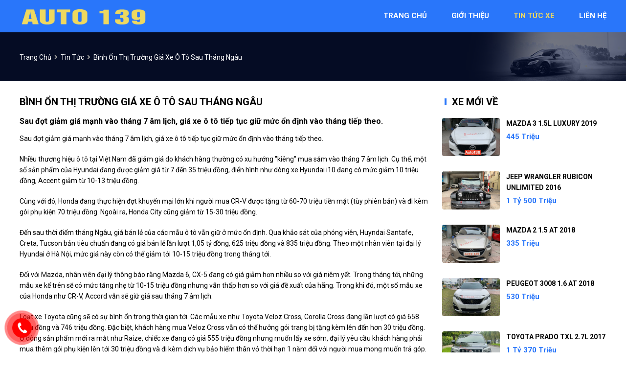

--- FILE ---
content_type: text/html; charset=utf-8
request_url: https://autoduchuan.com/news/151/40/binh-on-thi-truong-gia-xe-o-to-sau-thang-ngau
body_size: 6153
content:
<!DOCTYPE html>
<html lang="vi"><head>   
    
<base href="https://autoduchuan.com/" />
<meta http-equiv="Content-Type" content="text/html; charset=utf-8" />


    
<meta charset="UTF-8">
<meta http-equiv="Content-Type" content="text/html; charset=UTF-8">
<meta name="viewport" content="width=device-width, init-scale=1, maximum-scale=1"/>
<title>Bình ổn thị trường giá xe ô tô sau tháng Ngâu</title>
<meta name="author" content="Auto 139">
<meta name="description" content="Sau đợt giảm giá mạnh vào tháng 7 âm lịch, giá xe ô tô tiếp tục giữ mức ổn định vào tháng tiếp theo.
Nhiều...">
<meta property="og:url" content="https://autoduchuan.com/news/151/40/binh-on-thi-truong-gia-xe-o-to-sau-thang-ngau" />
<meta property="og:type" content="website" />
<meta property="og:title" content="Bình ổn thị trường giá xe ô tô sau tháng Ngâu" />
<meta property="og:description" content="Sau đợt giảm giá mạnh vào tháng 7 âm lịch, giá xe ô tô tiếp tục giữ mức ổn định vào tháng tiếp theo.
Nhiều..." />
<meta property="og:image" content="https://photo-cms-tpo.zadn.vn/w645/Uploaded/2022/fmivbziv/2022_08_23/z36649963626511c53b1e16b470fb270a7043a996aeecf-6359.jpg" />
<meta itemprop="image" content="https://photo-cms-tpo.zadn.vn/w645/Uploaded/2022/fmivbziv/2022_08_23/z36649963626511c53b1e16b470fb270a7043a996aeecf-6359.jpg" /> 
<meta property="og:site_name" content="autoduchuan.com" />
<link rel="shortcut icon" href="https://autoduchuan.com/uploads/salon/images/gioi-thieu/intro-01.jpeg"/>
<link rel="stylesheet" type="text/css" href="https://autoduchuan.com/uploads/salon/fontawesome/css/all.css"/>
<!--Css-->

<link rel="stylesheet" type="text/css" href="https://autoduchuan.com/uploads/salon/css/auto139_news_attr.css">  
<link rel="stylesheet" type="text/css" href="https://autoduchuan.com/uploads/salon/css/auto139_styles.css"/>
<link rel="stylesheet" type="text/css" href="https://autoduchuan.com/uploads/salon/css/auto139_header.css"/>
<link rel="stylesheet" type="text/css" href="https://autoduchuan.com/uploads/salon/css/auto139_menu.css"/>
<link rel="stylesheet" type="text/css" href="https://autoduchuan.com/uploads/salon/css/auto139_banner.css"/>
<link rel="stylesheet" type="text/css" href="https://autoduchuan.com/uploads/salon/css/auto139_main.css"/>
<link rel="stylesheet" type="text/css" href="https://autoduchuan.com/uploads/salon/css/auto139_footer.css"/>
<link rel="stylesheet" type="text/css" href="https://autoduchuan.com/uploads/salon/css/reset.css"/>
<!--Js-->
<script src="https://autoduchuan.com/uploads/salon/js/traffic_btn.js" type="text/javascript"></script>
<script src="https://autoduchuan.com/uploads/salon/js/auto139_news.js" type="text/javascript"></script>
<script src="https://autoduchuan.com/uploads/salon/js/jquery.min.js" type="text/javascript"></script>
<script src="https://autoduchuan.com/uploads/salon/js/jquery.cookie.js" type="text/javascript"></script>
<script src="https://autoduchuan.com/uploads/salon/js/auto139_main.js" type="text/javascript"></script>
<!--Slider-->
<link rel="stylesheet" type="text/css" href="https://autoduchuan.com/uploads/salon/plugins/slick-slider/slick.css"/>
<link rel="stylesheet" type="text/css" href="https://autoduchuan.com/uploads/salon//plugins/slick-slider/slick-theme.css"/>
<script src="https://autoduchuan.com/uploads/salon/plugins/slick-slider/slick.min.js" type="text/javascript"></script>
<link rel="preconnect" href="https://fonts.googleapis.com">
 <!--Google Icon-->
 <link href="https://fonts.googleapis.com/css2?family=Material+Icons" rel="stylesheet">
 <link href="https://fonts.googleapis.com/css2?family=Material+Icons+Outlined" rel="stylesheet">
 <link href="https://fonts.googleapis.com/css2?family=Material+Icons+Round" rel="stylesheet">
 <link href="https://fonts.googleapis.com/css2?family=Material+Icons+Sharp" rel="stylesheet">
 <link href="https://fonts.googleapis.com/css2?family=Material+Icons+Two+Tone" rel="stylesheet">
<!--google font-->
<link rel="preconnect" href="https://fonts.gstatic.com" crossorigin>
<link href="https://fonts.googleapis.com/css2?family=Be+Vietnam+Pro:wght@300&family=Questrial&family=Roboto:ital,wght@0,100;0,400;0,500;0,700;1,100&display=swap" rel="stylesheet">
<script type="text/javascript">
   var root_url = 'https://autoduchuan.com';
</script>
</head><body>
<div id="auto139-banner">
    <!--Menu-->
    <nav>
        <div class="auto139-container">
            <div class="auto139-logo">
                <a href="https://autoduchuan.com" title="Auto 139"><img src="https://autoduchuan.com/uploads/salon/images/logo-phuc-duong.png"></a>
                <div class="auto139-icon-nav" onclick="alMenuMb(this)">
                    <p class="auto139-bar1"></p>
                    <p class="auto139-bar2"></p>
                    <p class="auto139-bar3"></p>
                </div>
            </div>
            <ul class="auto139-menu">
                <li class="auto139-item"><a href="https://autoduchuan.com" title="Auto 139" >trang
                    chủ</a></li>
                <li class="auto139-item"><a href="https://autoduchuan.com/gioi-thieu" title="giới thiệu" >giới thiệu</a></li>
                <li class="auto139-item"><a href="https://autoduchuan.com/tin-tuc" title="tin tức xe" class="auto139-active-menu" >tin tức xe</a></li>
                <li class="auto139-item"><a href="https://autoduchuan.com/lien-he" title="liên hệ" >liên hệ</a></li>
           
            </ul>
        </div>
    </nav>

</div>
<div class="auto139-clear-fix"></div>
<main>
     
<script type="text/javascript">
/* <![CDATA[ */

writeJavaScriptCookie();

function writeJavaScriptCookie() {
  var date = new Date();
  date.setTime(date.getTime()+(60*60*1000));
  var the_cookie_date = date;
  var the_cookie = "cmsms_statistics_javascript_detected=true";
  the_cookie = the_cookie + ";expires=" + the_cookie_date;
  document.cookie=the_cookie;
}
/* ]]> */
</script>
    
      
    <script type="text/javascript">

/* <![CDATA[ */

writeResolutionCookie();

function writeResolutionCookie() {
  var date = new Date();
  date.setTime(date.getTime()+(60*60*1000));
  var the_cookie_date = date;
  var the_cookie = "cmsms_statistics_module_resolution="+ screen.width +"x"+ screen.height;
  var the_cookie = the_cookie + ";expires=" + the_cookie_date;
  document.cookie=the_cookie;

  var bn=navigator.appName;    // Browser Name
  if (bn.substring(0,9)=="Microsoft") {
     bn="MSIE";            // browser name, cont'd
  };         
  var cd=(bn=="MSIE")?screen.colorDepth:screen.pixelDepth; // Color depth
  if (cd!="undefined") {
    var the_depthcookie="cmsms_statistics_module_colordepth=";
    the_depthcookie=the_depthcookie+cd;
    the_depthcookie = the_depthcookie + ";expires=" + the_cookie_date;
    document.cookie=the_depthcookie;
  }
}
/* ]]> */
</script>
    
    
    
<link rel="stylesheet" href="https://autoduchuan.com/uploads/salon/css/auto139_news_detail.css">
<!--breadcrumb-->
<div class="auto139-breadcrumb bg-detail">
    <div class="breadcrumb-content">
        <a href="https://autoduchuan.com" title="Auto 139" class="home">trang chủ</a>
        <i class="fas fa-angle-right"></i>
        <a href="https://autoduchuan.com/tin-tuc" title="Tin tức">Tin tức</a>
        <i class="fas fa-angle-right"></i>
        <span class="auto139-text">Bình ổn thị trường giá xe ô tô sau tháng Ngâu</span>
    </div>
</div>
<div class="auto139-wrapper auto139-container">
    <!--chi tiết bài viết tin tức-->
    <div class="auto139-col-l" style='line-height: 22px;'>
                                 <h2 class="vt-title-detail">B&igrave;nh ổn thị trường gi&aacute; xe &ocirc; t&ocirc; sau th&aacute;ng Ng&acirc;u</h2>
                <div class="auto139-description">
            <strong style="font-size: 16px !important; line-height: 25px;">Sau đợt giảm giá mạnh vào tháng 7 âm lịch, giá xe ô tô tiếp tục giữ mức ổn định vào tháng tiếp theo.</strong>
        </div>
                        <div class="auto139-news-content news-content-dt">
            <p>Sau đợt giảm giá mạnh vào tháng 7 âm lịch, giá xe ô tô tiếp tục giữ mức ổn định vào tháng tiếp theo.</p>
<p>Nhiều thương hiệu ô tô tại Việt Nam đã  giảm giá do khách hàng thường có xu hướng "kiêng" mua sắm vào tháng 7 âm  lịch. Cụ thể, một số sản phẩm của Hyundai đang được giảm giá từ 7 đến  35 triệu đồng, điển hình như dòng xe Hyundai i10 đang có mức giảm 10  triệu đồng, Accent giảm từ 10-13 triệu đồng.</p>
<p>Cùng với đó, Honda đang thực hiện đợt khuyến mại lớn khi người mua CR-V  được tặng từ 60-70 triệu tiền mặt (tùy phiên bản) và đi kèm gói phụ  kiện 70 triệu đồng. Ngoài ra, Honda City cũng giảm từ 15-30 triệu đồng.</p>
<p>Đến  sau thời điểm tháng Ngâu, giá bán lẻ của các mẫu ô tô vẫn giữ ở mức ổn  định. Qua khảo sát của phóng viên, Huyndai Santafe, Creta, Tucson bản  tiêu chuẩn đang có giá bán lẻ lần lượt 1,05 tỷ đồng, 625 triệu đồng và  835 triệu đồng. Theo một nhân viên tại đại lý Hyundai ở Hà Nội, mức giá  này còn có thể giảm tới 10-15 triệu đồng trong tháng tới.</p>
<p>Đối  với Mazda, nhân viên đại lý thông báo rằng Mazda 6, CX-5 đang có giá  giảm hơn nhiều so với giá niêm yết. Trong tháng tới, những mẫu xe kể  trên sẽ có mức tăng nhẹ từ 10-15 triệu đồng nhưng vẫn thấp hơn so với  giá đề xuất của hãng. Trong khi đó, một số mẫu xe của Honda như CR-V,  Accord vẫn sẽ giữ giá sau tháng 7 âm lịch.</p>
<p>Loạt  xe Toyota cũng sẽ có sự bình ổn trong thời gian tới. Các mẫu xe như  Toyota Veloz Cross, Corolla Cross đang lần lượt có giá 658 triệu đồng và  746 triệu đồng. Đặc biệt, khách hàng mua Veloz Cross vẫn có thể hưởng  gói trang bị tặng kèm lên đến hơn 30 triệu đồng. Ở dòng sản phẩm mới ra  mắt như Raize, chiếc xe đang có giá 555 triệu đồng nhưng muốn lấy xe  sớm, đại lý yêu cầu khách hàng phải mua thêm gói phụ kiện lên tới 30  triệu đồng và đi kèm dịch vụ bảo hiểm thân vỏ thời hạn 1 năm đối với  người mua mong muốn trả góp. Dù có thể vẫn giữ giá, người mua Toyota  Camry thế hệ mới cũng phải gặp tình cảnh tương tự.</p>
<table class="picture" align="center">
<tbody>
<tr>
<td class="pic"><a class="photo" href="https://photo-cms-tpo.zadn.vn/w1000/Uploaded/2022/fmivbziv/2022_08_23/z36649963626511c53b1e16b470fb270a7043a996aeecf-6359.jpg"><img class="cms-photo lazyloaded" src="https://photo-cms-tpo.zadn.vn/w645/Uploaded/2022/fmivbziv/2022_08_23/z36649963626511c53b1e16b470fb270a7043a996aeecf-6359.jpg" alt="Giá xe ô tô bình ổn sau tháng Ngâu ảnh 1" /></a></td>
</tr>
<tr>
<td class="caption">
<p>Người mua Toyota Veloz Cross sẽ được tặng gói linh kiện có giá trị 30 triệu đồng.</p>
</td>
</tr>
</tbody>
</table>
<p>Đối  với Ford, mẫu bán tải chạy nhất phân khúc Ranger vẫn sẽ có giá trong  khoảng từ 659-965 triệu đồng cho 6 phiên bản. Tuy nhiên, để được nhận  hàng sớm, người mua phải trả thêm gói phụ kiện lên tới 45 triệu đồng.  Mức "lạc" này hiện cũng đang áp dụng đối với mẫu xe gầm cao Ford  Everest.</p>
<table class="picture" align="center">
<tbody>
<tr>
<td class="pic"><a class="photo" href="https://photo-cms-tpo.zadn.vn/w1000/Uploaded/2022/fmivbziv/2022_08_23/z366499637325224e8d560ac349bdb80421d9daf91b94c-6628.jpg"><img class="cms-photo lazyloaded" src="https://photo-cms-tpo.zadn.vn/w645/Uploaded/2022/fmivbziv/2022_08_23/z366499637325224e8d560ac349bdb80421d9daf91b94c-6628.jpg" alt="Giá xe ô tô bình ổn sau tháng Ngâu ảnh 2" /></a></td>
</tr>
<tr>
<td class="caption">
<p>Ford Ranger hiện đang có mức "lạc" khá cao.</p>
</td>
</tr>
</tbody>
</table>
<p>So  với khoảng thời gian nửa đầu năm 2022, giá xe ô tô trong tháng tới dự  kiến vẫn sẽ giữ ở mức bình ổn. Điều này là do tình hình thiếu linh kiện  sản xuất đã dần khắc phục, các hãng ô tô đang trong đà thúc đẩy sản  lượng để đáp ứng nhu cầu khách hàng nhằm gia tăng doanh số trong những  tháng cuối năm. Tuy nhiên, một số nhân viên bán hàng khuyên rằng để mua ô  tô với mức giá tốt nhất, khách hàng nên "tranh thủ" khoảng thời gian  cuối tháng 7 âm lịch để vừa có xe sớm và không bị tăng giá bán.</p>
<p>(Theo tienphong.vn)</p>
        </div>
                        <!--tin mới nhất-->
                <div class="auto139-col-b">
            <div class="auto139-title"><h2 style="padding-left:1em">tin liên quan</h2></div>
                        <article class="article-list related horizontal">
                <article>
                    <h3 class="article-title">
                        <a href="news/150/40/xe-dien-bmw-ix-da-ve-viet-nam-" title="Xe điện BMW iX đã về Việt Nam ">
                             Xe điện BMW iX đã về Việt Nam 
                        </a>
                    </h3>
                </article>
            </article>
                        <article class="article-list related horizontal">
                <article>
                    <h3 class="article-title">
                        <a href="news/149/40/diem-danh-nhung-thuong-hieu-xe-hoi-hang-sang-co-chi-phi-bao-duong-sua-chua-it-ton-kem-nhat-" title="Điểm danh những thương hiệu xe hơi hạng sang có chi phí bảo dưỡng, sửa chữa ít tốn kém nhất ">
                             Điểm danh những thương hiệu xe hơi hạng sang có chi phí bảo dưỡng, sửa chữa ít tốn kém nhất 
                        </a>
                    </h3>
                </article>
            </article>
                        <article class="article-list related horizontal">
                <article>
                    <h3 class="article-title">
                        <a href="news/148/40/kien-nghi-chinh-phu-giam-thue-tieu-thu-dac-biet-voi-phan-linh-kien-o-to-do-doanh-nghiep-tu-san-xuat-trong-nuoc" title="Kiến nghị Chính phủ giảm thuế tiêu thụ đặc biệt với phần linh kiện ô tô do doanh nghiệp tự sản xuất trong nước.">
                             Kiến nghị Chính phủ giảm thuế tiêu thụ đặc biệt với phần linh kiện ô tô do doanh nghiệp tự sản xuất trong nước.
                        </a>
                    </h3>
                </article>
            </article>
                        <article class="article-list related horizontal">
                <article>
                    <h3 class="article-title">
                        <a href="news/147/40/kinh-nghiem-cham-soc-xe-oto-range-rover-luon-moi" title="Kinh Nghiệm Chăm Sóc Xe Oto Range Rover Luôn Mới">
                             Kinh Nghiệm Chăm Sóc Xe Oto Range Rover Luôn Mới
                        </a>
                    </h3>
                </article>
            </article>
                        <article class="article-list related horizontal">
                <article>
                    <h3 class="article-title">
                        <a href="news/146/40/trinh-lang-hai-mau-xe-mercedes-maybach-s-class-moi" title="Trình làng hai mẫu xe Mercedes-Maybach S-Class mới">
                             Trình làng hai mẫu xe Mercedes-Maybach S-Class mới
                        </a>
                    </h3>
                </article>
            </article>
                        <article class="article-list related horizontal">
                <article>
                    <h3 class="article-title">
                        <a href="news/145/40/mua-xe-nen-chon-xe-han-hay-xe-nhat-" title="Mua xe nên chọn xe Hàn hay xe Nhật ?">
                             Mua xe nên chọn xe Hàn hay xe Nhật ?
                        </a>
                    </h3>
                </article>
            </article>
                        <article class="article-list related horizontal">
                <article>
                    <h3 class="article-title">
                        <a href="news/144/40/loai-xe-moi-sap-ra-mat-thi-truong-o-to-viet-nam-" title="Loại xe mới sắp ra mắt thị trường ô tô Việt Nam ">
                             Loại xe mới sắp ra mắt thị trường ô tô Việt Nam 
                        </a>
                    </h3>
                </article>
            </article>
                        <article class="article-list related horizontal">
                <article>
                    <h3 class="article-title">
                        <a href="news/143/40/mot-so-viec-can-lam-neu-thay-xe-dang-tieu-hao-nhien-lieu-nhieu-qua-muc-binh-thuong" title="Một số việc cần làm nếu thấy xe đang tiêu hao nhiên liệu nhiều quá mức bình thường">
                             Một số việc cần làm nếu thấy xe đang tiêu hao nhiên liệu nhiều quá mức bình thường
                        </a>
                    </h3>
                </article>
            </article>
                        <article class="article-list related horizontal">
                <article>
                    <h3 class="article-title">
                        <a href="news/142/40/meo-cham-soc-xe-o-to-trong-thoi-tiet-mua-nang-that-thuong-" title="Mẹo chăm sóc xe ô tô trong thời tiết mưa nắng thất thường ">
                             Mẹo chăm sóc xe ô tô trong thời tiết mưa nắng thất thường 
                        </a>
                    </h3>
                </article>
            </article>
                        <article class="article-list related horizontal">
                <article>
                    <h3 class="article-title">
                        <a href="news/141/40/doanh-so-tieu-thu-thi-truong-xe-o-to-thang-62022" title="Doanh số tiêu thụ thị trường xe ô tô tháng 6/2022">
                             Doanh số tiêu thụ thị trường xe ô tô tháng 6/2022
                        </a>
                    </h3>
                </article>
            </article>
            
        </div>
            </div>
    <!--xe mới về-->
   
    
<div class="auto139-col-r">
    <div class="auto139-title"><h2>xe mới về</h2></div>
    <ul class="auto139-new-car">
                <li class="auto139-item">
            <a href="https://autoduchuan.com/Xe-mazda-3-1.5l_luxury-2019-112115" title="Mazda 3 1.5L Luxury 2019" class="auto139-img">
                <img src="https://autoduchuan.com/uploads/img/2025/52/112115/large_dcf3b9258ad53cac030e17f3fa9078c1.jpg" alt="Mazda 3 1.5L Luxury 2019">
            </a>
            <div class="auto139-info-car">
                <a class="auto139-car" href="https://autoduchuan.com/Xe-mazda-3-1.5l_luxury-2019-112115" title="Mazda 3 1.5L Luxury 2019">Mazda 3 1.5L Luxury 2019</a>
                <p class="auto139-price">445 Triệu</p>
            </div>
        </li>
                <li class="auto139-item">
            <a href="https://autoduchuan.com/Xe-jeep-wrangler-rubicon_unlimited-2016-112114" title="Jeep Wrangler Rubicon Unlimited 2016" class="auto139-img">
                <img src="https://autoduchuan.com/uploads/img/2025/51/112114/large_69dc467b73d5fcbbb711b146e7d6c85f.jpg" alt="Jeep Wrangler Rubicon Unlimited 2016">
            </a>
            <div class="auto139-info-car">
                <a class="auto139-car" href="https://autoduchuan.com/Xe-jeep-wrangler-rubicon_unlimited-2016-112114" title="Jeep Wrangler Rubicon Unlimited 2016">Jeep Wrangler Rubicon Unlimited 2016</a>
                <p class="auto139-price">1 Tỷ 500 Triệu</p>
            </div>
        </li>
                <li class="auto139-item">
            <a href="https://autoduchuan.com/Xe-mazda-2-1.5_at-2018-112112" title="Mazda 2 1.5 AT 2018" class="auto139-img">
                <img src="https://autoduchuan.com/uploads/img/2025/51/112112/large_b1053dabdcc24a4f32532c978b9d4c1c.jpg" alt="Mazda 2 1.5 AT 2018">
            </a>
            <div class="auto139-info-car">
                <a class="auto139-car" href="https://autoduchuan.com/Xe-mazda-2-1.5_at-2018-112112" title="Mazda 2 1.5 AT 2018">Mazda 2 1.5 AT 2018</a>
                <p class="auto139-price">335 Triệu</p>
            </div>
        </li>
                <li class="auto139-item">
            <a href="https://autoduchuan.com/Xe-peugeot-3008-1.6_at-2018-112102" title="Peugeot 3008 1.6 AT 2018" class="auto139-img">
                <img src="https://autoduchuan.com/uploads/img/2025/42/112102/large_ea7e37e9dfed367cde4225548d6c674e.jpg" alt="Peugeot 3008 1.6 AT 2018">
            </a>
            <div class="auto139-info-car">
                <a class="auto139-car" href="https://autoduchuan.com/Xe-peugeot-3008-1.6_at-2018-112102" title="Peugeot 3008 1.6 AT 2018">Peugeot 3008 1.6 AT 2018</a>
                <p class="auto139-price">530 Triệu</p>
            </div>
        </li>
                <li class="auto139-item">
            <a href="https://autoduchuan.com/Xe-toyota-prado-txl_2.7l-2017-112106" title="Toyota Prado TXL 2.7L 2017" class="auto139-img">
                <img src="https://autoduchuan.com/uploads/img/2025/41/112106/large_d94f6ff60ffca015617daf3fb22a956b.jpg" alt="Toyota Prado TXL 2.7L 2017">
            </a>
            <div class="auto139-info-car">
                <a class="auto139-car" href="https://autoduchuan.com/Xe-toyota-prado-txl_2.7l-2017-112106" title="Toyota Prado TXL 2.7L 2017">Toyota Prado TXL 2.7L 2017</a>
                <p class="auto139-price">1 Tỷ 370 Triệu</p>
            </div>
        </li>
        
    </ul>
    <!--Quảng cáo-->
    <div class="pd-qc">
    <a href="javascript:void(0);" title=""><img src="https://autoduchuan.com/uploads/salon/images/qc-auto139.jpg" alt="Auto 139"></a>
</div>
</div>

</div>    

</main>
<footer>
    
    
    <footer>
        <div class="auto139-container">
            <ul class="auto139-box auto139-box-salon">
                <li class="tieu-de-ft"><strong class="vt-ft">Auto 139</strong></li>
                <li>Mua bán, trao đổi, ký gửi các dòng xe cao cấp</li>
                <li class="auto139-item">
                    <i class="fas fa-map-marker-alt"></i>
                    <span> 139 Nguyễn Văn Cừ, Ngọc Lâm, Long Biên, Hà Nội</span>
                </li>
                <li class="auto139-item">
                    <i class="fas fa-phone-alt"></i>
                    <span>0979577686 </span>
                </li>
            </ul>
            <ul class="auto139-box vtcategory">
                <li class="tieu-de-ft"><strong class="vt-ft">danh mục</strong></li>
                <li class="vt-item"><a href="https://autoduchuan.com" title="Trang chủ">Trang chủ</a></li>
                <li class="vt-item"><a href="https://autoduchuan.com/gioi-thieu" title="Giới thiệu">Giới thiệu</a></li>
                <li class="vt-item"><a href="https://autoduchuan.com/tin-tuc" title="Tin tức xe">Tin tức xe</a></li>
                <li class="vt-item"><a href="https://autoduchuan.com/lien-he" title="Liên hệ">Liên hệ</a></li>
            </ul>
            <ul class="auto139-box auto139-box-mxh">
                <li class="tieu-de-ft"><strong class="vt-ft">bản quyền</strong></li>
                <li class="auto139-item auto139-mxh" style="margin-top:0">
                    <span><i class="fas fa-copyright"></i>Bản quyền thuộc về Auto 139</span><br />
                    <span>Thiết kế bởi
                                                    <a href="https://bonbanh.com" title="oto, mua bán ô tô">Bonbanh.com - Chuyên trang mua bán ô tô</a>
                                            </span>
                </li>
            </ul>
        </div>
    </footer>
    <!--liên hệ kh-->
    <div class="contact-box">
        <!--nút goi điện-->
        <div class="kh-phone">
            <div class="phone-box"></div>
            <div class="img-phone">
                <a href="tel:0979577686" target="_blank" onclick="traffic_btn('phone');"><img src="https://autoduchuan.com/uploads/salon/images/phone.png"></a>
            </div>
        </div>
    </div>
    <!--nút lên đầu trang-->
    
    <button onclick="topFunction()" id="myBtn" title="Go to top"><span class="material-icons-outlined">
        arrow_upward
        </span></button>
    <script>
        //Get the button
        var mybutton = document.getElementById("myBtn");
        
        // When the user scrolls down 20px from the top of the document, show the button
        window.onscroll = function() {scrollFunction()};
        
        function scrollFunction() {
          if (document.body.scrollTop > 20 || document.documentElement.scrollTop > 20) {
            mybutton.style.display = "block";
          } else {
            mybutton.style.display = "none";
          }
        }
        
        // When the user clicks on the button, scroll to the top of the document
        function topFunction() {
            $([document.documentElement, document.body]).animate({
                scrollTop: 0
            }, 300);
            }
        </script>
        
</footer>
</body>
</html>

--- FILE ---
content_type: text/css
request_url: https://autoduchuan.com/uploads/salon/css/auto139_styles.css
body_size: 2425
content:


:root {
    --Black: #000000;
    --alBlackF: #242529;
    --priceprod: #ffffff;
    --alBlue: #DEE8F4;
    --BlueA: #001659;
    --alBlueHMb: #c6d7ec;
    --alGray: #F5F5F5;
    --alGrayListCars: #E1E1E1;
    --alGrayInfoCars: #555;
    --alBreadcrumb: #999;
    --red: #ee0d09;
    --redHover: #cf2e2e;
    --main-color:#2976fa;
    --color02: #eed860;
    --blue: #14163c;
   --footerbg:#081336;
   --date-color:#999696;
}

html {
    font-size: 62.5%;
}

* {
    margin: 0;
    padding: 0;
    box-sizing: border-box;
    -moz-box-sizing: border-box;
    -webkit-box-sizing: border-box;
    line-height: 2.2rem;
    font-size: 1.4rem;
    font-family: 'Roboto', sans-serif;
   
    text-decoration: none;
}
body
{
    
    font-family: 'Roboto', sans-serif;
}

h1 {
    font-family: 'Roboto', sans-serif;
    font-size: 2.0rem;
    text-transform: uppercase;
    line-height: 2.4rem;
}

h2 {
    font-family: 'Roboto', sans-serif;
    font-size: 2.0rem;
    text-transform: uppercase;
    line-height: 2.4rem;
}

h3 {
    font-family: 'Roboto', sans-serif;
    font-size: 1.6rem;
    text-transform: uppercase;
}

h1, h2
{
    position: relative;
    padding-left: 1em;
}
h1:after, h2:after
{
    content: "";
    background: var(--main-color);
    height: 14px;
    width: 4px;
    position: absolute;
    left: 5px;
    top: 5px;
}
.auto139-clear-fix {
    clear: both;
}

a {
    color: var(--vtbghome);
    cursor: pointer;
}

a:hover {
    color: var(--vtyellow);
}

ul li {
    list-style: none;
}

img {
    width: 100%;
    vertical-align: middle;
    object-fit: cover;
}

select {
    height: 40px;
    border-radius: 4px;
    border: 1px solid #c7c5c5;
    
}

.auto139-container {
    width: 1200px;
    margin: 0 auto;
}

.auto139-loading-img {
    position: fixed;
    top: 0;
    right: 0;
    bottom: 0;
    left: 0;
    z-index: 99999;
    background: rgba(33,33,33,.5);
    display: none;
}

.auto139-box-loading {
    background-repeat:no-repeat;
    background-attachment: fixed;
    background-position: center;
    width: 100%;
    height: 100%;
    z-index: 999999;
    text-align: center;
    display: flex;
    align-items: center;
    justify-content: center;
}

.auto139-car, .auto139-new {
    font-family: 'Roboto', sans-serif;
    text-transform: capitalize;
    color: var(--alBlack);
    font-weight: 700;
    text-transform: uppercase;
}

.auto139-price {
    font-family: 'Roboto', sans-serif;
    color: var(--alWhite);
    text-transform: capitalize;
    text-align: right;
    font-weight: 700;
}

.auto139-logo
{
    text-align: left;
}

h2.news-home, .auto139-des p
{
    color: var(--vtbackground) !important;
}
.dangban
{
    margin-top: 2em;
}

.top-item1
{
    position: relative;
}
.da-ban
{
    background: var(--red);
    position: absolute;
    top: 10px;
    right: 10px;
    padding: 0.4em 0.7em;
    font-weight: bold;
    border-radius: 20px;
    font-size: 1em;
    color: var(--priceprod);
}
.tieu-de-xe
{
    display: block;
    margin: 0.7em 0.7em 0 0.7em;
    overflow: hidden;
}

.tieu-chi
{
    margin-left: .7em;
    margin-bottom: 1.2em;
}

/*giá bán và trả trước*/
.price-prod
{    
    padding: 0.4em 0.6em;
    display: flex;
    flex-wrap: wrap;
    justify-content: space-between;
    align-items: center;
    background: var(--main-color);
    margin-top: 1em;
    border-radius: 0 0 5px 5px;
   
}
.price-buy
{
    text-transform: uppercase;
    font-weight: bold;
    font-size: 1.3em;
    color: var(--color02);
    border-radius: 20px;  
}

.prepay-prod
{
    font-size: 0.9em;
    color: var(--color02);
}


/*dịch vụ*/
.dich-vu3
{
    color: var(--priceprod);
    display: flex;
    flex-wrap: wrap;
    justify-content: space-between;
}
.dich-vu3 li
{
    flex-basis: 32%;
    margin-bottom: 1.5em;
    text-align: center;
}
.dich-vu3 li strong
{
    text-transform: uppercase;
    font-size: 1.4em;
    color: var(--main-color);
    
}
.dich-vu3 .material-icons-outlined
{
    font-size: 5.4em !important;
    color: #000;
}
/*thông tin phụ*/
.thong-tin-phu
{
    display: block;
    margin-top: 1.2em;
}
.thong-tin-phu li
{
    line-height: 0.8em;
    align-items: center;
    display: flex;
    justify-content: center;
    color: #000;
}
.thong-tin-phu li span.material-icons-outlined
{
    font-size: 1.1em !important;
}

/*phân trang*/

.auto139-pagination ul {
    display: flex;
    align-items: center;
    justify-content: flex-end;
    margin-bottom: 2.5rem;
}

.auto139-pagination ul li a {
    display: inline-block;
    text-align: center;
    color: var(--alBlack);
    width: 3.5rem;
    line-height: 3.5rem;
    margin: 0 0.5rem 0 0;
    background: var(--alGrayListCars);
    border-radius: 4px;
}

.auto139-pagination ul li a:hover {
    background: var(--alRed) !important;
    color: var(--alWhite);
}

.auto139-active-pag {
    background: var(--alRed) !important;
    color: var(--alWhite) !important;
    font-weight: 700;
}

/*breadcrumb*/
.auto139-breadcrumb {
    padding: 1.5rem 0 0.5rem;
    text-transform: capitalize;
}

.auto139-breadcrumb .fa-angle-right {
    margin: 0 3px;
    color: var(--alBreadcrumb);
}
.auto139-breadcrumb span
{
    color: var(--vtWhite);
}

.lien-ket
{
    display: block;
    margin-top: 1.2em;
}

/*nút gọi điện*/
.contact-box {
    position: fixed;
    bottom: 5px;
    z-index: 100;
}

@keyframes img-phone {
    0% {
        transform: rotate(0) scale(1) skew(1deg);
    }
    10% {
        transform: rotate(-25deg) scale(1) skew(1deg);
    }
    20% {
        transform: rotate(25deg) scale(1) skew(1deg);
    }
    30% {
        transform: rotate(-25deg) scale(1) skew(1deg);
    }
    40% {
        transform: rotate(25deg) scale(1) skew(1deg);
    }
    50% {
        transform: rotate(0) scale(1) skew(1deg);
    }
    100% {
        transform: rotate(0) scale(1) skew(1deg);
    }
}

.kh-phone {
    position: relative;
    visibility: visible;
    background-color: transparent;
    width: 90px;
    height: 90px;
    cursor: pointer;
    z-index: 11;
    -webkit-backface-visibility: hidden;
    -webkit-transform: translateZ(0);
    transition: visibility .5s;
    left: 0;
    bottom: 0;
    display: block;
}

@keyframes zoomEffect {
    0% {
        transform: scale(.9)
    }
    70% {
        transform: scale(1);
        box-shadow: 0 0 0 15px transparent
    }
    100% {
        transform: scale(.9);
        box-shadow: 0 0 0 0 transparent
    }
}

.phone-box {
    width: 65px;
    height: 65px;
    top: 12px;
    left: 12px;
    position: absolute;
    background-color: rgba(255,0,0, .9);
    border-radius: 50%;
    border: 2px solid transparent;
    transition: all .5s;
    -webkit-transform-origin: 50% 50%;
    -ms-transform-origin: 50% 50%;
    transform-origin: 50% 50%;
    -webkit-animation: zoomEffect 1.3s infinite;
    animation: zoomEffect 1.3s infinite;
    opacity: .7;
    box-shadow: 0 0 0 0 red;
}

.img-phone {
    background-color: red;
    width: 40px;
    height: 40px;
    line-height: 40px;
    top: 25px;
    left: 25px;
    position: absolute;
    border-radius: 50%;
    display: flex;
    justify-content: center;
    -webkit-animation: img-phone 1s infinite ease-in-out;
    animation: img-phone 1s infinite ease-in-out;
}

.img-phone a {
    display: block;
    line-height: 37px;
}

.img-phone img {
    max-height: 25px;
    max-width: 27px;
    position: absolute;
    top: 50%;
    left: 50%;
    transform: translate(-50%, -50%);
    -moz-transform: translate(-50%, -50%);
    -webkit-transform: translate(-50%, -50%);
    -o-transform: translate(-50%, -50%);
}

/*chat zalo*/
.kh-zalo {
    position: relative;
    visibility: visible;
    background-color: transparent;
    width: 90px;
    height: 90px;
    cursor: pointer;
    z-index: 11;
    -webkit-backface-visibility: hidden;
    -webkit-transform: translateZ(0);
    transition: visibility .5s;
    left: 0;
    bottom: 0;
    display: block;
}

.kh-zalo .phone-box {
    box-shadow: 0 0 0 0 #0091ff;
    background-color: rgba(0,145,255,.9);
}

.kh-zalo .img-phone {
    background-color: #0091ff;
}

/*chat messenger fb*/
.kh-fbm {
    position: relative;
    visibility: visible;
    background-color: transparent;
    width: 90px;
    height: 90px;
    cursor: pointer;
    z-index: 11;
    -webkit-backface-visibility: hidden;
    -webkit-transform: translateZ(0);
    transition: visibility .5s;
    left: 0;
    bottom: 0;
    display: block;
}

.kh-fbm .phone-box {
    box-shadow: 0 0 0 0 #126bd1;
    background-color: rgba(18,107,209,.9);
}

.kh-fbm .img-phone {
    background-color: #126bd1;
}

.kh-fbm .img-phone img {
    max-height: 45px;
    max-width: 40px;
}

/*nút lên đầu trangr*/
#myBtn {
    display: none;
    position: fixed;
    bottom: 20px;
    right: 30px;
    z-index: 99;
    font-size: 14px;
    border: none;
    outline: none;
    background-color: var(--main-color);
    cursor: pointer;
    padding-left: .5em;
    padding-right: .5em;
    padding-top: .4em;
    border-radius: 5px;
}
#myBtn span
{
    font-size: 1.2em;
    color: #fff;
}
#myBtn:hover {
    background-color: #e5c231;
}


/*giao diện cho mobile*/
@media only screen and (max-width: 1230px) {
    .auto139-container {
        width: 100%;
        padding-top: 2em;
    }

    /*breadcrumb*/
    .auto139-breadcrumb {
        padding: 1.5rem 1.5rem 0.5rem;
    }
}
@media only screen and (max-width: 1200px)
{
    .auto139-list-cars .auto139-info-car .auto139-item-info
    {
        flex-basis: 49% !important;
    }
}
/*fix giá xe và trả trước*/
@media only screen and (max-width: 1110px)
{
    .prepay-prod
    {
        flex-basis: 100%;
    }
    .prepay-prod
    {
        margin-top: 0.5em;
    }
}

@media only screen and (max-width: 821px)
{
    .price-buy, .prepay-prod
    {
        flex-basis: 100%;
        
    }
    .prepay-prod
    {
        margin-top: 0.5em;
        
    }
}

@media only screen and (max-width: 768px) {
    /*breadcrumb*/
    .auto139-breadcrumb {
        padding: 1.5rem 1rem 0;
    }

    h1 {
        font-size: 1.7rem;
    }

    h2 {
        font-size: 1.7rem;
        line-height: 2.4rem;
    }

    .auto139-title h2 {
        font-size: 1.7rem;
        line-height: 2.4rem;
    }

    .auto139-title {
        padding: 1.5rem 0;
    }

    select {
        height: 35px;
    }
    header
    {
        display: none;
    }
    .dangban
    {
        margin-top: 0;
    }
    .auto139-list-news
    {
        margin-top: 0.4em !important;
    }
     /*cắt tiêu đề tin tức*/
    .auto139-car, .auto139-new
    {
        overflow: hidden;
        text-overflow: ellipsis;
        -webkit-line-clamp: 2;
        display: -webkit-box;
        -webkit-box-orient: vertical;
    }
    
}
@media only screen and (max-width: 576px)
{
    .xe-so-3
    {
        display: none;
    }
}
@media only screen and (max-width: 420px)
{
    .dich-vu3 .materipd-icons-outlined
    {
        font-size: 3em !important;
    }
    .dich-vu3 li strong
    {
        font-size: 1em;
    }
    /*cắt mô tả tin tức*/
    .auto139-des p
    {
        overflow: hidden;
        text-overflow: ellipsis;
        -webkit-line-clamp: 2;
        display: -webkit-box;
        -webkit-box-orient: vertical;
    }
}
@media only screen and (max-width: 375px)
{
    .price-buy, .prepay-prod
    {
        flex-basis: 49%;
    }
    .prepay-prod
    {
        margin-top: 0;
        text-align: end;
    }
    .tieu-de-xe
    {
        height: auto;
        display: grid;
    }
    .auto139-list-cars .auto139-info-car
    {
        margin-left: 0.4em !important;
    }
    .auto139-list-cars .auto139-info-car .auto139-item-info {
       
        font-size: 1.4rem;
    }
    .xe-so-3
    {
        display: block;
    }
}




--- FILE ---
content_type: text/css
request_url: https://autoduchuan.com/uploads/salon/css/auto139_header.css
body_size: 190
content:
/*Header*/
header .auto139-box {
    display: flex;
    align-items: center;
    justify-content: space-between;
    padding: 1.5rem 0;
}

header .auto139-phone {
    display: flex;
    text-align: center;
}

header .auto139-phone p:first-child {
    margin-right: 2rem;
}

header .auto139-phone p span {
    font-weight: 400;
    color: var(--vtyellow);
}

header .auto139-phone p i {
    color: var(--vtyellow);
    margin-right: 0.3rem;
}

header .auto139-socipd-network a {
    display: inline-block;
    margin-left: 3rem;
    cursor: pointer;
    -webkit-transition-duration: 0.2s;
    transition-duration: 0.2s;
    -webkit-transition-timing-function: ease-out;
    transition-timing-function: ease-out;
}

header .auto139-socipd-network a:hover {
    -webkit-transform: scale(1.4);
    transform: scale(1.4);
}

header .auto139-socipd-network a i {
    font-size: 1.8rem;
}

header .auto139-socipd-network .fa-facebook-f {
    color: var(--vtyellow);
}

header .auto139-socipd-network .fa-youtube {
    color: var(--vtyellow);
}

header .auto139-socipd-network .fa-tiktok {
    color: var(--vtyellow);
}

@media only screen and (max-width: 1230px) {
    header .auto139-box {
        padding: 1.5rem;
    }
}

@media only screen and (max-width: 991px) {
    header .auto139-box {
        padding: 1rem 1.5rem;
    }

    header .auto139-phone {
        display: flex;
        text-align: left;
        flex-direction: column;
    }

    header .auto139-phone p:first-child {
        margin-right: 0;
        margin-bottom: 0.7em;
    }
}

@media only screen and (max-width: 768px) {
    header .auto139-box {
        padding: 1rem;
        flex-direction: column;
        align-items: flex-start;
    }

    header .auto139-phone p {
        margin-bottom: 0.7em;
    }

    header .auto139-socipd-network {
        width: 100%;
        text-align: right;
    }
}


--- FILE ---
content_type: text/css
request_url: https://autoduchuan.com/uploads/salon/css/auto139_menu.css
body_size: 552
content:
nav {
    position: absolute;
    top: 0;
    width: 100%;
    margin: 0 auto;
    z-index: 10;
    background: var(--main-color);
}

nav .auto139-container{
    display: flex;
    align-items: center;
    justify-content: space-between;
    flex-wrap: wrap;
    padding: 1rem 0;
}

nav .auto139-logo img {
    width: 80%;
    height: auto;
}
nav .auto139-logo a
{
    text-align: left;
}


nav .auto139-menu {
    display: flex;
    align-items: center;
    justify-content: space-between;
    flex-wrap: wrap;
}

nav .auto139-item {
    margin-left: 5rem;
}

nav .auto139-item a {
    display: inline-block;
    font-size: 1.5rem;
    text-transform: uppercase;
    position: relative;
    padding-bottom: 0.2rem;
    color: #fff;
    font-weight: 700;
}

nav .auto139-item a:hover:before {
    right: 0;
}

nav .auto139-item a:before {
    content: "";
    position: absolute;
    z-index: -1;
    left: 0;
    right: 100%;
    bottom: -2px;
    background: var(--vtyellow);
    height: 2px;
    -webkit-transition-property: right;
    transition-property: right;
    -webkit-transition-duration: 0.3s;
    transition-duration: 0.3s;
    -webkit-transition-timing-function: ease-out;
    transition-timing-function: ease-out;
}

.auto139-active-menu {
    color: var(--color02) !important;
    position: relative;
}

.auto139-active-menu:hover:before {
    right: 100% !important;
}

menu .icon-nav {
    display: none;
}

.auto139-change .auto139-bar1 {
    -webkit-transform: rotate(-41deg) translate(-8px, 5px);
    transform: rotate(-41deg) translate(-8px, 5px)
}

.auto139-change .auto139-bar2 {
    opacity: 0;
}

.auto139-change .auto139-bar3 {
    -webkit-transform: rotate(40deg) translate(-8px, -7px);
    transform: rotate(40deg) translate(-8px, -7px);
}

@media only screen and (max-width: 1230px) {
    nav .auto139-container {
        padding: 1.5rem;
    }
}

@media only screen and (max-width: 1200px) {
    .auto139-show-menu {
        position: fixed;
        top: 0;
        height: 100%;
        z-index: 999;
        background: #fff;
        flex-flow: column;
    }

    nav {
        padding: 0;
    }

    nav .auto139-container {
        padding: 0;
    }

    nav .auto139-item {
        margin-left: 0;
    }

    nav .auto139-logo {
        display: flex;
        align-items: center;
        justify-content: space-between;
        width: 100%;
        z-index: 100;
        padding: 1.5rem;
    }

    nav .auto139-icon-nav {
        display: inline-block;
        cursor: pointer;
    }

    .auto139-bar1, .auto139-bar2, .auto139-bar3 {
        width: 35px;
        height: 4px;
        background: #fff;
        margin: 0.6rem 0;
        transition: 0.4s;
    }

    nav .auto139-container .auto139-menu {
        display: none;
        width: 100%;
        flex-direction: column;
        justify-content: flex-start;
        flex: 1;
        z-index: 999;
        overflow: auto;
    }

    nav .auto139-container .auto139-menu li {
        padding: 4rem 0;
    }

    .auto139-active-menu-mb-t {
        background: var(--main-color);
    }

    .auto139-active-menu-mb-b {
        background: var(--main-color);
    }
}

@media only screen and (max-width: 768px) {
    nav .auto139-container .auto139-menu li {
        padding: 2rem 0 !important;
        width: 100%;
        text-align: center;
    }
}





--- FILE ---
content_type: text/css
request_url: https://autoduchuan.com/uploads/salon/css/auto139_banner.css
body_size: 40
content:
/*slick slider*/
#auto139_banner {
    position: relative;
    text-align: center;
}

#auto139_banner .slick-dots {
    bottom: 20px !important;
}

#auto139_banner .slick-dots li {
    margin: 0 !important;
}

#auto139_banner .slick-dots li.slick-active button:before {
    color: var(--red) !important;
}

#auto139_banner .slick-dots li button:before {
    font-size: 1rem !important;
    color: var(--alBlackF) !important;
    opacity: 1 !important;
}

.slick-dotted .slick-slider {
    margin-bottom: 0 !important;
}


.slick-slide img {
    height: 675px;
}

@media only screen and (max-width: 991px) {
    .slick-slide img {
        height: 400px;
    }
}

@media only screen and (max-width: 768px) {
    nav .auto139_logo {
        padding: 1rem;
    }

    .slick-slide img {
        height: 350px;
    }
}

@media only screen and (max-width: 640px) {
    .slick-slide img {
        height: 300px;
    }
}


@media only screen and (max-width: 576px) {
    .slick-slide img {
        height: 250px;
    }
}

@media only screen and (max-width: 420px) {
    .slick-slide img {
        height: 230px;
    }
}

@media only screen and (max-width: 360px) {
    .slick-slide img {
        height: 200px;
    }
}


--- FILE ---
content_type: text/css
request_url: https://autoduchuan.com/uploads/salon/css/auto139_main.css
body_size: 2130
content:
/*các hãng xe*/
main .auto139-make-car {
    
    align-items: center;
    justify-content: space-between;
    flex-wrap: wrap;
    border: 1px dotted #f8f4da;
    padding: 0.5rem 1.5rem;
    border-radius: 4px;
}

main .auto139-list-make {
    display: flex;
    align-items: baseline;
    justify-content: space-between;
    flex-wrap: nowrap;
    overflow-x: auto;
}

.auto139-list-make .auto139-item {
    flex: 0 0 auto;
   
}

.auto139-list-make .auto139-item a {
    display: flex;
    flex-direction: column;
    align-items: center;
    color: #333333;
    cursor: pointer;
}

.auto139-list-make .auto139-item a img {
    width: 65px;
    -webkit-transform: scale(1);
    transform: scale(1);
    -webkit-transition: .3s ease-in-out;
    transition: .3s ease-in-out;
}

.auto139-list-make .auto139-item a:hover img{
    -webkit-transform: scale(0.9);
    transform: scale(0.9);
}

.auto139-list-make .auto139-item a span {
    margin-top: 0.5rem;
    text-transform: capitalize;
    color: var(--vtWhite);
}

.auto139-make-car .auto139-sort {
    width: 170px;
    text-transform: capitalize;
    color: var(--vtWhite);
}

.auto139-make-car .auto139-sort option {
    text-transform: capitalize;
}

.auto139-item-info
{
    display: block;
    
}
.auto139-item-info img
{
    width: 15px;
    height: 15px;
    object-fit: cover;
    verticpd-align: middle;
}
/*danh sách xe đang bán*/

.auto139-sell-car {
    margin-top: 2rem;
    margin-bottom: 2rem;
}

.auto139-list-cars {
    display: flex;
    align-items: center;
    justify-content: space-between;
    flex-wrap: wrap;
}

.auto139-list-cars:after {
    content: '';
    flex-basis: 24%;
}

.auto139-list-cars .auto139-item {
    flex-basis: 32%;
    background: #e1e1e1;
    border-radius: 4px;
    margin-bottom: 2.3rem;
}

.auto139-list-cars .auto139-item:last-child {
    margin-bottom: 1rem;
}

.auto139-list-cars .auto139-item a {
   
    width: 100%;
    font-size: 1.2em;
}
.auto139-item a:hover
{
    color: #2976fa;
}
.auto139-menu .auto139-item a:hover{
    color:#eed860 !important;
}
.auto139-list-cars .auto139-item a .auto139-img-car {
    border-top-left-radius: 4px;
    border-top-right-radius: 4px;
    height: 260px;
}

/*hiệu úng Hover ảnh*/
.circle-Effects
{
    position: relative;
    overflow: hidden;
    display: block;
}
.circle-Effects:before{
    position: absolute;
	top: 50%;
	left: 50%;
	z-index: 2;
	display: block;
	content: '';
	width: 0;
	height: 0;
	background: rgba(255,255,255,.2);
	border-radius: 100%;
    -webkit-transform: translate(-50%, -50%);
	transform: translate(-50%, -50%);
	opacity: 0;
}
.circle-Effects:hover:before
{
    -webkit-animation: circle .75s;
	animation: circle .75s;
}
@-webkit-keyframes circle {
	0% {
		opacity: 1;
	}
	40% {
		opacity: 1;
	}
	100% {
		width: 200%;
		height: 200%;
		opacity: 0;
	}
}
@keyframes circle {
	0% {
		opacity: 1;
	}
	40% {
		opacity: 1;
	}
	100% {
		width: 200%;
		height: 200%;
		opacity: 0;
	}
}
/*end hiệu úng Hover ảnh*/

.da-ban-ul
{
    align-items: flex-start !important;
}
.old-buy
{
    background: #888;
    text-decoration: line-through;
}
.auto139-list-cars .auto139-box-price {
    text-align: left;
    margin: 1rem;
}

.auto139-box-price .auto139-price {
    display: inline-block;
    clip-path: polygon(0% 0%, 90% 0%, 100% 100%, 0% 100%);
    background: #1f1f1f;
    background-image: linear-gradient(to right, black , #1f1f1f);
    padding: 0.4rem 1.6rem;
    color: var(--vtyellow);
}

.auto139-list-cars .auto139-info-car {
    display: flex;
    align-items: center;
    justify-content: space-between;
    flex-wrap: wrap;
    padding: 0.5rem 1rem 0;
}

.auto139-list-cars .auto139-info-car .auto139-item-info {
    flex-basis: 24%;
    color: var(--alGrayInfoCars);
    margin-bottom: 1rem;
    text-align: center;
    font-size: 1em;
    background: #fff;
    border-radius: 10px;
}

.auto139-list-cars .auto139-info-car .auto139-item-info span {
    color: var(--BlueA);
    margin-right: 0.2rem;
    font-size: 1em;
}

/*giới thiệu salon*/

.auto139-intro-salon {
    background-image: url("../images/pd-qc.jpg");
    background-size: cover;
    background-position: center;
    height: 280px;
    position: relative;
}

/*mục tin tức*/

.auto139-news {
    display: flex;
    align-items: flex-start;
    justify-content: space-between;
    border-radius: 4px;
    margin: 1em auto;
    background: var(--vtbghome);
    flex-wrap: wrap;
    margin-top: 2em;
}

.auto139-news .auto139-box {
    flex-basis: 100%;
}

.auto139-news .auto139-list-news {
    display: flex;
    align-items: center;
    justify-content: space-between;
    flex-wrap: wrap;
    margin-top: 1.4em;
}

.auto139-list-news .auto139-item {
    display: flex;
    align-items: flex-start;
    justify-content: space-between;
    margin-bottom: 2rem;
    flex-basis: 49%;
}

.auto139-list-news .auto139-item .auto139-img {
    flex-basis: 42%;
}

.auto139-list-news .auto139-item .auto139-img img {
    height: 137px;
    border-radius: 4px;
}

.auto139-list-news .auto139-item .auto139-info {
    flex-basis: 56%;
}

.auto139-list-news .auto139-item .auto139-info .auto139-des {
    margin-top: 1rem;
}

/*truyền thông*/

.auto139-media {
    background-image: url("../images/white-background.jpg"); 
    background-color: #081336; 
    background-position: center; 
    background-repeat: no-repeat;
    background-size: cover; 
    padding-top:3em;
    padding-bottom: 2em;
}

.auto139-media .auto139-container {
    
    align-items: flex-start;
    justify-content: space-between;
    flex-wrap: wrap;
}


.auto139-media .auto139-container .auto139-box {
    flex-basis: 49%;
    padding-bottom: 2rem;
}

.auto139-media .auto139-container .auto139-box iframe {
    border-radius: 4px;
}

/*liên hệ*/

.auto139-contact {
    background: var(--alListLink);
}
/*nút tải thêm xe*/
.nut-tai-them a {
    color: var(--white);
    font-weight: bold;
}

.btn-grad {
    margin: 0 auto;
    padding: 10px 25px;
    text-align: center;
    text-transform: uppercase;
    transition: 0.5s;
    background-size: 200% auto;
    color: var(--color02);
    border-radius: 20px;
    width: 40%;
    display: block;
    cursor: pointer;
    font-weight: bold;
    background: var(--main-color);
}

.btn-grad:hover {
    background: var(--color02);
    color: #000;
    text-decoration: none;
}


/*giao diện cho Mobile*/
@media only screen and (max-width: 1230px) {
    /*danh sách xe đang bán*/
    .auto139-list-make .auto139-item {
        margin-right: 4rem;
    }

    .auto139-sell-list-cars {
        padding: 0 1.5rem;
    }

    
    /*mục tin tức*/
    .auto139-news {
        padding: 0 1.5rem;
    }
    /*truyển thông*/
    .auto139-media {
        padding: 0 1.5rem;
    }
}

@media only screen and (max-width: 1024px) {
    /*danh sách xe đang bán*/
    .auto139-list-cars .auto139-item a .auto139-img-car {
        height: 155px;
    }

    main .auto139-make-car {
        padding: 0.5rem 1rem;
    }

    .auto139-list-make .auto139-item {
        margin-right: 3.5rem;
    }

    /*mục tin tức*/
   
    .auto139-list-news .auto139-item .auto139-img img {
        height: 79px;
    }

    /*truyền thông*/
    .auto139-media iframe {
        width: 100%;
    }

    .auto139-media .auto139-container .auto139-box {
        flex-basis: 49%;
        padding-bottom: 2rem;
    }
}

@media only screen and (max-width: 991px) {
    /*danh sách xe đang bán*/
    main .auto139-make-car {
        background: var(--alWhite);
        padding: 0;
        justify-content: flex-end;
    }

    main .auto139-list-make {
        flex-basis: 100%;
        margin-bottom: 1.5rem;
        padding: 0 1.5rem 1rem;
        border-radius: 4px;
    }

    

    .auto139-list-cars .auto139-item {
        flex-basis: 32%;
        margin-bottom: 1.5rem;
    }

    .auto139-list-cars .auto139-item a .auto139-img-car {
        height: 204px;
    }

    
    .auto139-list-make .auto139-item {
        margin-right: 2.5rem;
    }

    /*mục tin tức*/
    .auto139-news {
        padding: 0 1.5rem 2rem;
    }

    .auto139-news .auto139-box {
        flex-basis: 100%;
    }

    .auto139-list-news .auto139-item:last-child {
        margin-bottom: 0;
    }

    .auto139-list-news .auto139-item .auto139-img img {
        height: 100px;
    }
}

@media only screen and (max-width: 768px) {
    /*danh sách xe đang bán*/
    .auto139-sell-car {
        margin-top: 0.8rem;
    }

    .auto139-sell-list-cars {
        padding: 0 1rem;
    }

    .auto139-list-cars .auto139-item:last-child {
        margin-bottom: 0;
    }

    .auto139-list-cars .auto139-item a .auto139-img-car {
        height: 157px;
    }

    .auto139-pagination ul {
        margin-bottom: 1.5rem;
    }

    /*mục tin tức*/
    .auto139-news {
        padding: 0 1rem 1.5rem;
    }

    .auto139-list-news .auto139-item .auto139-img img {
        height: 152px;
    }

    .auto139-list-news .auto139-item {
        margin-bottom: 1.5rem;
        flex-basis: 100%;
    }

    /*truyền thông*/
    .auto139-media {
        padding: 0 1rem;
    }

    .auto139-media .auto139-container .auto139-box {
        padding-bottom: 1.5rem;
    }

    .auto139-media iframe {
        height: 250px;
    }
    .auto139-list-cars .auto139-car
    {
        overflow: hidden;
    }
    .map
    {
        width: 100%;
    }
    .auto139-title h2
    {
        font-size: 1.2em;
    }
}

@media only screen and (max-width: 640px) {
    /*danh sách xe đang bán*/
    .auto139-list-cars .auto139-item a .auto139-img-car {
        height: 132px;
    }

    /*mục tin tức*/
    
    .auto139-list-cars .auto139-info-car .auto139-item-info
    {
        font-size: 0.9em;
    }
    .auto139-item-info img
    {
        height: 12px;
        width: 12px;
    }
}

@media only screen and (max-width: 576px) {
    /*danh sách xe đang bán*/
    .auto139-list-cars .auto139-item {
        flex-basis: 49%;
    }

    .auto139-list-cars .auto139-item a .auto139-img-car {
        height: 181px;
    }

    /*mục tin tức*/
    .auto139-list-news .auto139-item .auto139-img {
        flex-basis: 30%;
    }

    .auto139-list-news .auto139-item .auto139-info {
        flex-basis: 68%;
    }

    .auto139-list-news .auto139-item .auto139-img img {
        height: 109px;
    }

    /*truyền thông*/
    .auto139-media .auto139-container .auto139-box {
        flex-basis: 100%;
    }

    .auto139-media .auto139-container .auto139-box:first-child {
        padding-bottom: 0;
    }

    
}

@media only screen and (max-width: 480px) {
    /*danh sách xe đang bán*/
    .auto139-list-cars .auto139-item a .auto139-img-car {
        height: 150px;
    }

    /*!*mục tin tức*!*/
    .auto139-list-news .auto139-item .auto139-img img {
        height: 90px;
    }
    .auto139-list-make .auto139-item a img
    {
        width: 55px;
    }
}

@media only screen and (max-width: 420px) {
    /*danh sách xe đang bán*/
    .auto139-list-cars .auto139-item a .auto139-img-car {
        height: 130px;
    }

    .auto139-list-cars .auto139-box-price {
        margin: 0.5rem
    }

    .auto139-list-cars .auto139-info-car {
        padding: 0.5rem 0.5rem 0;
    }

    .auto139-list-cars .auto139-info-car .auto139-item-info {
        margin-bottom: 0.8rem;
    }

    .auto139-list-cars .auto139-info-car .auto139-item-info i {
        line-height: 2.0rem;
        font-size: 1.3rem;
        margin-right: 0.1rem;
    }

    .auto139-list-cars .auto139-info-car .auto139-item-info {
        line-height: 2.0rem;
        font-size: 1.3rem;
    }

    /*mục tin tức*/
    .auto139-list-news .auto139-item .auto139-img {
        flex-basis: 35%;
    }

    .auto139-list-news .auto139-item .auto139-info {
        flex-basis: 63%;
    }

    .auto139-list-news .auto139-item .auto139-img img {
        height: 91px;
    }
    .btn-grad
    {
        width: 100%;
    }
    .rut-gon-3
    {
        height: 44px;
    }
}

@media only screen and (max-width: 375px) {
    /*danh sách xe đang bán*/
    .auto139-list-cars .auto139-item a .auto139-img-car {
        height: 116px;
    }
    .auto139-list-cars .auto139-item
    {
        flex-basis: 100%;
    }
    .auto139-list-cars .auto139-car
    {
        height: auto !important;
    }
    .auto139-list-cars .auto139-item a .auto139-img-car
    {
        height: 230px;
    }
    .auto139-list-cars .auto139-item a
    {
        display: inline;
    }
    .auto139-list-cars .auto139-info-car .auto139-item-info
    {
        flex-basis: 24% !important;
    }
}

@media only screen and (max-width: 360px) {
    /*danh sách xe đang bán*/
    .auto139-list-cars .auto139-info-car .auto139-item-info i {
        line-height: 1.8rem;
        font-size: 1.2rem;
        margin-right: 0.1rem;
    }

    .auto139-list-cars .auto139-info-car .auto139-item-info {
        line-height: 1.8rem;
        font-size: 1.2rem;
    }
    .vtcategory .vt-item
    {
        flex-basis: 50% !important;
        margin-bottom: 1em;
    }
}



--- FILE ---
content_type: text/css
request_url: https://autoduchuan.com/uploads/salon/css/auto139_footer.css
body_size: 642
content:

footer {
    background-image: url("../images/bg-footer.jpg"); 
    background-position: center; 
    background-repeat: no-repeat;
    background-size: cover;
    padding: 2rem 0 4rem;
    color: var(--priceprod);
    border-top: 1px dotted var(--vtbghome);
}

footer .auto139-container {
    display: flex;
    align-items: flex-start;
    justify-content: space-between;
    flex-wrap: wrap;
}

footer .auto139-container .auto139-box {
    flex-basis: 32%;
    display: flex;
    align-items: center;
    justify-content: space-between;
    flex-wrap: wrap;
    text-transform: capitalize;
}

footer .auto139-box h2{
    color: var(--alWhite);
    margin-bottom: 1rem;
}

footer .auto139-box .auto139-item {
    flex-basis: 100%;
    margin-top: 2rem;
}

footer .auto139-box .auto139-item span, footer .auto139-box .auto139-item strong {
    color: var(--alWhite);
}

footer .auto139-box .auto139-item i {
    color: var(--alWhite);
    margin-right: 0.2rem;
    font-size: .9em !important;
}

footer .auto139-box .auto139-item a {
    color: var(--alWhite);
}


footer .auto139-box .auto139-mxh a {
    display: inline-block;
    cursor: pointer;
    -webkit-transition-duration: 0.2s;
    transition-duration: 0.2s;
    -webkit-transition-timing-function: ease-out;
    transition-timing-function: ease-out;
}

footer .auto139-box .auto139-mxh a:hover {
    color: var(--red);
}

footer .fa-facebook-f {
    color: var(--alBlueA) !important;
    margin-right: 1.5rem !important;
    padding: 5px 9px;
    border-radius: 50%;
}

footer .fa-youtube {
    color: var(--alRed) !important;
    padding: 5px;
    border-radius: 50%;
}

footer .auto139-box .auto139-bb span {
    display: block;
    margin-bottom: 0.5rem;
}

footer .auto139-box .auto139-bb span i {
    margin-right: 0.4rem;
}

footer .auto139-box a:hover {
    color: var(--red) !important;
}

.vtcategory
{
    flex-direction: row;

}
.vtcategory .vt-item
{
    flex-basis: 20% !important;
}
.vtcategory .vt-item a
{
    color: var(--vtWhite);
}
.vtcategory .vt-item a:hover, footer .auto139-box .auto139-item a:hover
{
    color: var(--main-color) !important;
}
strong.vt-ft
{
    text-transform: uppercase;
    font-size: 1.2em;
    color: var(--main-color);
}
.tieu-de-ft
{
    width:100%;margin-bottom: 1em;
    margin-top: 1em;
}

.map
{
    width: 100%;
}
/*giao diện mobile*/
@media only screen and (max-width: 1230px) {
    footer {
        padding: 2rem 1.5rem 4rem;
    }
}
@media only screen and (max-width: 1100px) {
    /*menu footer*/
    .vtcategory .vt-item
    {
        flex-basis: 45% !important;
        
    }
}

@media only screen and (max-width: 991px) {
    footer .auto139-box h2 {
        margin-bottom: 0;
    }

    footer .auto139-container .auto139-box {
        flex-basis: 49%;
    }

    footer .auto139-container .auto139-box-mxh {
        flex-basis: 100%;
    }
     /*menu footer*/
     .vtcategory .vt-item
     {
         flex-basis: 20% !important;
         
     }
}

@media only screen and (max-width: 768px) {
    footer {
        padding: 0 1rem 1rem;
    }

    footer .auto139-box .auto139-item {
        margin-top: 1.5rem;
    }
    /*menu footer*/
    .vtcategory .vt-item
    {
        flex-basis: 45% !important;
        margin-bottom: 0.5em;
    }
}


@media only screen and (max-width: 640px) {
    footer .auto139-container .auto139-box {
        flex-basis: 100%;
        margin-bottom: 1rem;
    }
    /*menu footer*/
    .vtcategory .vt-item
    {
        flex-basis: 20% !important;
        
    }
    .tieu-de-ft
    {
    margin-top: 2em;
    }
    /*bản đồ nhỏ dưới footer*/
    .map
    {
        width: 100%;
    }
}

@media only screen and (max-width: 398px)
{
    .vtcategory .vt-item
{
    flex-basis: 50% !important;
    margin-bottom: 1em;
}
}


--- FILE ---
content_type: text/css
request_url: https://autoduchuan.com/uploads/salon/css/auto139_news_detail.css
body_size: 1356
content:
nav {
    position: relative;
}

.auto139-wrapper {
    display: flex;
    align-items: baseline;
    justify-content: space-between;
    flex-wrap: wrap;
    margin-bottom: 4rem;
}

.auto139-wrapper .auto139-col-l {
    flex-basis: 70%;
    color: var(--vtWhite);
}
.auto139-wrapper .auto139-col-l h2
{
    padding-left: 0;
}

.auto139-wrapper .auto139-col-r {
    flex-basis: 28%;
}

.auto139-wrapper .auto139-col-b {
    flex-basis: 100%;
    margin-top: 4rem;
}

.vt-title-detail
{
    padding-top: 1.5em;
}

h2.vt-title-detail::after
{
    content: "";
    background: none !important;
    
}

#current-time
{
    background-image: linear-gradient(to right, #161515 , #262626);
    margin-bottom: 1em;
    padding-left: 1em;
    padding-top: 0.3em;
    padding-bottom: 0.3em;
}

/*breadcrumb*/
.bg-detail
{
    background: linear-gradient(rgba(0, 0, 0, 0.50), rgba(0, 0, 0, 0.50)), transparent url("../images/sp-chi-tiet/bg-news.jpg") center center/cover no-repeat ;

    background-size: cover;
    background-position: right;
    height: 100px;
}
.breadcrumb-content
{
    width: 1200px;
    margin: 0 auto;
    color: #fff;
    margin-top: 25px;
}


/*chi tiết bài viết tin tức*/

.auto139-col-l h2 {
    margin-bottom: 1.5rem;
}

.auto139-col-l .auto139-description {
    margin-bottom: 1.2rem;
    font-weight: bold;
}

.auto139-col-l .auto139-news-content p {
    margin-bottom: 2rem;
}

.auto139-col-l .auto139-news-content p:last-child {
    margin-bottom: 0;
}

.auto139-col-ll .auto139-news-content p a {
    color: var(--alBlack);
}

.auto139-col-l .auto139-news-content a:hover {
    color: var(--almain-color);
}

.auto139-news-content img {
    object-fit: contain;
    height: auto;
}

.auto139-news-content .caption {
    text-align: center;
}

.auto139-news-content figcaption
{
    
    padding: 0 30px;
    font-size: 14px;
    line-height: 22px;
    font-style: italic;
    text-align: center;
    color: #919090;
    margin-bottom: 1em;
}

.auto139-news-content p a
{
    color: var(--vtyellow);
}

.auto139-news-content p a:hover
{
    text-decoration: underline;
    color: var(--vtyellow) !important;
}

/*xe mói về*/
.auto139-col-r .auto139-new-car {
    display: flex;
    align-items: flex-start;
    justify-content: space-between;
    flex-wrap: wrap;
    margin-top: 1.5em;
    margin-bottom: 1em;
}

.auto139-col-r .auto139-new-car .auto139-item {
    flex-basis: 100%;
    display: flex;
    align-items: flex-start;
    justify-content: space-between;
    flex-wrap: wrap;
    border-bottom: 1px dotted #fff;
    padding: 1.5rem 0;
}

.auto139-car, .auto139-new {
    color: var(--vtwhite);
}

.auto139-car:hover
{
    color: var(--main-color);
}

.auto139-col-r .auto139-new-car .auto139-item:first-child {
    padding-top: 0;
}

.auto139-col-r .auto139-new-car .auto139-item:last-child {
    border-bottom: none;
}

.auto139-col-r .auto139-item .auto139-img {
    flex-basis: 35%;
}

.auto139-col-r .auto139-item .auto139-info-car {
    flex-basis: 61%;
    display: flex;
    align-items: flex-start;
    flex-direction: column;
}

.auto139-col-r .auto139-item .auto139-info-car .auto139-price {
    color: var(--main-color);
    margin-top: 0.5rem;
    font-size: 1.5rem;
}

.auto139-col-r .auto139-item .auto139-img img {
    height: 78px;
    border-radius: 4px;
}
.anh-qc img
{
    border-radius: 4px;
}
/*tin mới nhất*/

.vt-col-b
{
    margin-top: 2em;
}
.vt-col-b .vt-box-news {
    
    color: var(--vtWhite);
    margin-top: 1.5rem;
    border-radius: 4px;
}

.vt-col-b .vt-box-news .vt-box {
    color: var(--vtWhite);
    position: relative;
    padding-left: 1em;
}

.vt-col-b .vt-box-news .vt-box .vt-item {
    color: var(--vtWhite);
    margin-bottom: 1.5rem;
}

.vt-col-b .vt-box-news .vt-box .vt-item:last-child {
    margin-bottom: 0;
}

.vt-col-b .vt-box-news .vt-box .vt-item a .fa-angle-double-right {
    margin-right: 0.2rem;
    color: var(--alGrayInfoCars)
}

*, ::after, ::before {
    box-sizing: border-box;
}
.vt-box .vt-item:before
{
    content: "";
    position: absolute;
    top: 0;
    left: 0;
    display: flex;
    width: 6px;
    height: 6px;
    background: #ffcd00 none;
    border-radius: 50%;
    transform: translateY(6px);
}



.vt-col-b .vt-box-news .vt-box .vt-item a {
    color: var(--vtWhite);
}

.vt-col-b .vt-box-news .vt-box .vt-item a:hover {
    color: var(--vtyellow);
}

/*tin liên quan*/

.article-list {
    padding: 0;
    list-style: none;
    margin-top: 1.5em;
}
.article-list.related .title-head {
    margin-bottom: 16px;
}
.title-head {
    display: flex;
    align-items: center;
    
    
    font-size: 18px;
    line-height: 22px;
    font-weight: 700;
    
    margin: 0;
}
.article-list.horizontal article {
    padding-left: 14px;
    margin-bottom: 0.6em;
}
.article-list article {
    position: relative;
    padding: 0 0 0 16px;
}
.article-list article::before {
    content: "";
    position: absolute;
    top: 0;
    left: 0;
    display: flex;
    width: 6px;
    height: 6px;
    background: #081336 none;
   border-radius: 50%;
    
}
.article-list.horizontal article::before {
    transform: translateY(7px);
}
.article-title a:hover
{
    color: var(--main-color);
}
.article-list.related .article-title {
    
    text-transform: none;
}

/*giao diện mobile*/
@media only screen and (max-width: 1230px) {
    .auto139-wrapper {
        padding: 0 1.5rem 3rem;
        margin-bottom: 0;
    }
}

@media only screen and (max-width: 1200px)
{
    .breadcrumb-content
    {
        width: 100%;
    }
}


@media only screen and (max-width: 1024px) {
    .auto139-wrapper .auto139-col-l {
        flex-basis: 100%;
    }

    .auto139-wrapper .auto139-col-r {
        flex-basis: 100%;
        margin-top: 2em;
    }

    /*xe mới về*/
    .auto139-col-r .auto139-item .auto139-img {
        flex-basis: 25%;
    }

    .auto139-col-r .auto139-item .auto139-info-car {
        flex-basis: 73%;
    }

    .auto139-col-r .auto139-item .auto139-img img {
        height: 160px;
    }
}

@media only screen and (max-width: 768px) {
    .auto139-wrapper {
        padding: 0 1rem 3rem;
    }

    /*xe mới về*/
    .auto139-col-r .auto139-item .auto139-img img {
        height: 123px;
    }

    /*tin mới nhất*/
    .auto139-wrapper .auto139-col-b {
        margin-top: 2rem;
    }

    .auto139-col-b .auto139-box-news .auto139-box .auto139-item {
        flex-basis: 100%;
    }
    .breadcrumb-content
    {
        margin-top: 15px;
    }
}

@media only screen and (max-width: 640px) {
    /*xe mới về*/
    .auto139-col-r .auto139-item .auto139-img img {
        height: 102px;
    }
}

@media only screen and (max-width: 576px) {
    /*xe mới về*/
    .auto139-col-r .auto139-item .auto139-img {
        flex-basis: 30%;
    }

    .auto139-col-r .auto139-item .auto139-info-car {
        flex-basis: 68%;
    }

    .auto139-col-r .auto139-item .auto139-img img {
        height: 109px;
    }
}

@media only screen and (max-width: 480px) {
    /*xe mới về*/
    .auto139-col-r .auto139-item .auto139-img img {
        height: 90px;
    }
}

@media only screen and (max-width: 420px) {
    /*xe mới về*/
    .auto139-col-r .auto139-item .auto139-img {
        flex-basis: 35%;
    }

    .auto139-col-r .auto139-item .auto139-info-car {
        flex-basis: 63%;
    }

    .auto139-col-r .auto139-item .auto139-img img {
        height: 91px;
    }
}

@media only screen and (max-width: 360px) {
    /*xe mới về*/
    .auto139-col-r .auto139-item .auto139-img img {
        height: 79px;
    }
    .breadcrumb-content
    {
        margin-top: 4px;
    }
}


--- FILE ---
content_type: text/javascript
request_url: https://autoduchuan.com/uploads/salon/js/auto139_news.js
body_size: 267
content:
$(function () {
    // xóa bớt ký tự của mô tả ngắn phần tin tức xe
    if ($(window).width() <= 768) {
        $(".cp-des").each(function(){
            let str = $(this).text().trim();
            if(str.length > 100) {
                str = str.substring(0,100).trim() + '...';
                $(this).text(str);
            }
        });
    }

    if ($(window).width() <= 480) {
        $(" .cp-des").each(function(){
            let str = $(this).text().trim();
            if(str.length > 30) {
                str = str.substring(0,99).trim() + '...';
                $(this).text(str);
            }
        });
    }
// XĂ³a style cĂ¡c tháº» trong ná»™i dung tin tá»©c
    let description = $(".h68-description");
    let news_content = $(".h68-news-content");
    const list_arr = ['div', 'h1', 'h2', 'h3', 'h4', 'p', 'table', 'img', 'strong', 'span', 'figure', 'label', 'figure', 'figcaption', 'tr', 'td', 'ul', 'li'];
    $.each(list_arr, function(key, value) {
        description.find(value).removeAttr("style");
        news_content.find(value).removeAttr("style");
    });

    // XĂ³a cĂ¡c tháº» xuá»‘ng dĂ²ng
    description.find('br').remove();
    news_content.find('br').remove();
    news_content.find('p').html(function (i, html) {
        return html.replace(/&nbsp;/g, '');
    });
	news_content.find('div').html(function (i, html) {
        return html.replace(/&nbsp;/g, '');
    });
});

--- FILE ---
content_type: text/javascript
request_url: https://autoduchuan.com/uploads/salon/js/auto139_main.js
body_size: 556
content:
$(function () {
    // banner slides
    $(".auto139-lazy").slick({
        lazyLoad: 'ondemand',
        infinite: true,
        autoplay: true,
        autoplaySpeed: 2000,
        touchThreshold: 5000,
        dots: true,
        arrows: false
    });

    $('.dich-vu3').slick({
        lazyLoad: 'ondemand',
        slidesToShow: 3,
        slidesToScroll: 1,
        autoplay: true,
        autoplaySpeed: 2000,
        touchThreshold: 5000,
        dots: false,
        arrows: false,
        responsive: [
            {
              breakpoint: 768,
              settings: {
                slidesToShow: 2,
                infinite: true,
                autoplay: true,
                dots: false,
              }
            },
            {
              breakpoint: 480,
              settings: {
                slidesToShow: 1,
                infinite: true,
              }
            }
          ]
      });
});
// menu mobile
function alMenuMb(x) {
    x.classList.toggle("auto139-change");
    var check_class = $(x).hasClass("auto139-change");
    if (check_class == true) {
        $("nav .auto139-container").addClass('auto139-show-menu');
        $('.auto139-menu').css('display', 'flex');
        $('nav .auto139-logo').addClass('auto139-active-menu-mb-t');
        $('nav .auto139-menu').addClass('auto139-active-menu-mb-b');
    } else {
        $("nav .auto139-container").removeClass('auto139-show-menu');
        $('.auto139-menu').hide();
        $('nav .auto139-logo').removeClass('auto139-active-menu-mb-t');
        $('nav .auto139-menu').removeClass('auto139-active-menu-mb-b');
    }
}
// xóa bớt ký tự của mô tả ngắn phần tin tức xe
$(function () {
    // xóa bớt ký tự của mô tả ngắn phần tin tức xe
    if ($(window).width() > 1200) {
        $(".auto139-list-news .auto139-info .auto139-des").find('p').each(function(){
            let str = $(this).text().trim();
            if(str.length > 100) {
                str = _str(str, 100);
                $(this).text(str);
            }
        });
    }

    if ($(window).width() > 480 && $(window).width() <= 1200) {
        $(".auto139-list-news .auto139-info .auto139-des").find('p').each(function(){
            let str = $(this).text().trim();
            if(str.length > 50) {
                str = _str(str, 50);
                $(this).text(str);
            }
        });
    }
});

// cắt bớt chuỗi
function _str(str, lenght_str) {
    str = str.substring(0,lenght_str).trim();
    let list_arr = str.split(' ');
    list_arr.splice(-1, 1);
    str = list_arr.join('  ') + '...';
    return str;
}



function numberWithCommas(x) {
    return x.toString().replace(/\B(?=(\d{3})+(?!\d))/g, ".");
}

